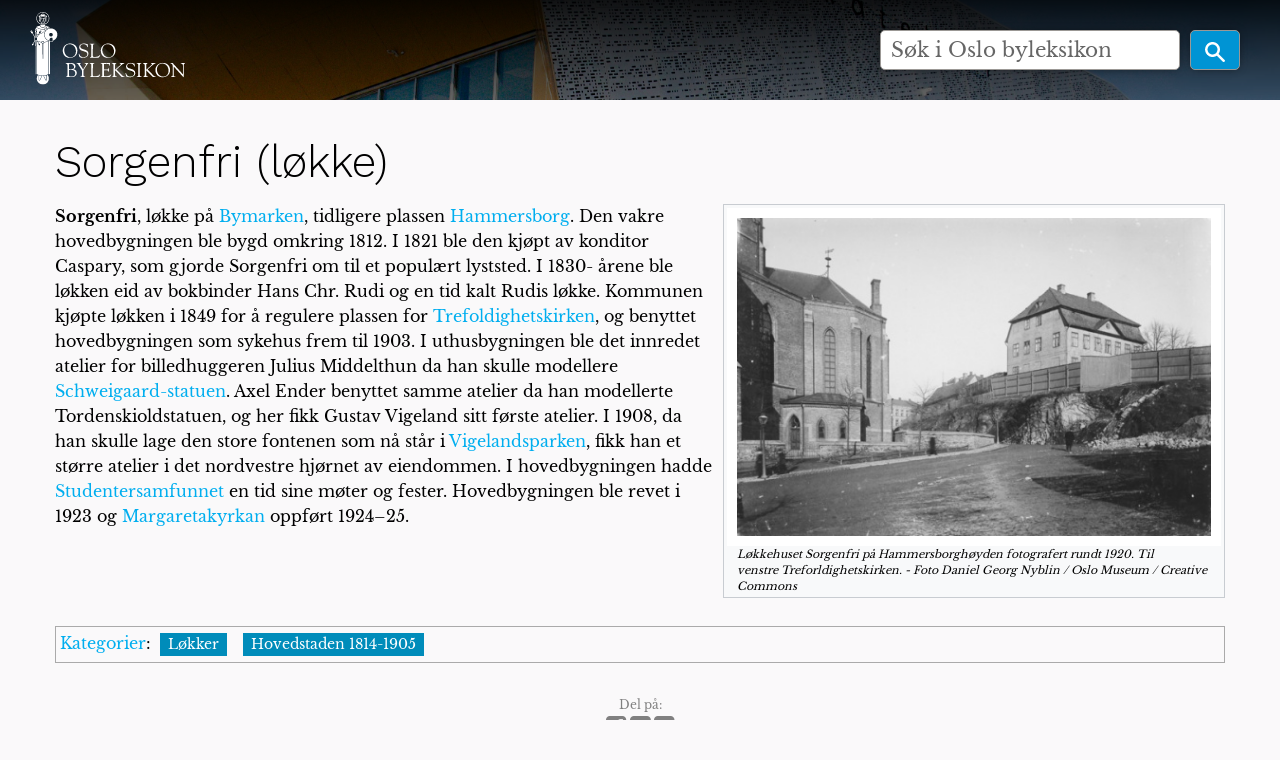

--- FILE ---
content_type: text/html; charset=UTF-8
request_url: https://oslobyleksikon.no/index.php?title=Sorgenfri_(l%C3%B8kke)&oldid=44044
body_size: 5852
content:
<!DOCTYPE html>
<html class="client-nojs" lang="nb" dir="ltr">
<head>
<meta charset="UTF-8"/>
<title>Sorgenfri (løkke) – Oslo byleksikon</title>
<script>document.documentElement.className="client-js";RLCONF={"wgBreakFrames":!1,"wgSeparatorTransformTable":[",\t."," \t,"],"wgDigitTransformTable":["",""],"wgDefaultDateFormat":"dmy","wgMonthNames":["","januar","februar","mars","april","mai","juni","juli","august","september","oktober","november","desember"],"wgRequestId":"36b0a1dce93cc7f33ea437ec","wgCSPNonce":!1,"wgCanonicalNamespace":"","wgCanonicalSpecialPageName":!1,"wgNamespaceNumber":0,"wgPageName":"Sorgenfri_(løkke)","wgTitle":"Sorgenfri (løkke)","wgCurRevisionId":44044,"wgRevisionId":44044,"wgArticleId":8763,"wgIsArticle":!0,"wgIsRedirect":!1,"wgAction":"view","wgUserName":null,"wgUserGroups":["*"],"wgCategories":["Løkker","Hovedstaden 1814-1905"],"wgPageContentLanguage":"nb","wgPageContentModel":"wikitext","wgRelevantPageName":"Sorgenfri_(løkke)","wgRelevantArticleId":8763,"wgIsProbablyEditable":!1,"wgRelevantPageIsProbablyEditable":!1,"wgRestrictionEdit":[],"wgRestrictionMove":[],"wgVisualEditor":{
"pageLanguageCode":"nb","pageLanguageDir":"ltr","pageVariantFallbacks":"nb"},"wgEditSubmitButtonLabelPublish":!1};RLSTATE={"site.styles":"ready","noscript":"ready","user.styles":"ready","user":"ready","user.options":"loading","skins.foreground.styles":"ready","ext.visualEditor.desktopArticleTarget.noscript":"ready"};RLPAGEMODULES=["site","mediawiki.page.startup","mediawiki.page.ready","ext.visualEditor.desktopArticleTarget.init","ext.visualEditor.targetLoader","skins.foreground.js"];</script>
<script>(RLQ=window.RLQ||[]).push(function(){mw.loader.implement("user.options@1hzgi",function($,jQuery,require,module){/*@nomin*/mw.user.tokens.set({"patrolToken":"+\\","watchToken":"+\\","csrfToken":"+\\"});mw.user.options.set({"variant":"nb"});
});});</script>
<link rel="stylesheet" href="/load.php?lang=nb&amp;modules=ext.visualEditor.desktopArticleTarget.noscript%7Cskins.foreground.styles&amp;only=styles&amp;skin=foreground"/>
<script async="" src="/load.php?lang=nb&amp;modules=startup&amp;only=scripts&amp;raw=1&amp;skin=foreground"></script>
<meta name="ResourceLoaderDynamicStyles" content=""/>
<link rel="stylesheet" href="/load.php?lang=nb&amp;modules=site.styles&amp;only=styles&amp;skin=foreground"/>
<meta name="generator" content="MediaWiki 1.35.6"/>
<meta name="robots" content="noindex,nofollow"/>
<meta name="viewport" content="width=device-width, user-scalable=yes, initial-scale=1.0"/>
<link rel="shortcut icon" href="/favicon.ico"/>
<link rel="search" type="application/opensearchdescription+xml" href="/opensearch_desc.php" title="Oslo byleksikon (nb)"/>
<link rel="EditURI" type="application/rsd+xml" href="https://oslobyleksikon.no/api.php?action=rsd"/>
<link rel="license" href="[license_url]"/>
<link rel="alternate" type="application/atom+xml" title="Oslo byleksikon Atom-mating" href="/index.php?title=Spesial:Siste_endringer&amp;feed=atom"/>
<meta http-equiv="X-UA-Compatible" content="IE=edge" />
<!--[if lt IE 9]><script src="/resources/lib/html5shiv/html5shiv.js"></script><![endif]-->
</head>
<body class="mediawiki ltr sitedir-ltr mw-hide-empty-elt ns-0 ns-subject page-Sorgenfri_løkke rootpage-Sorgenfri_løkke skin-foreground action-view"><div id='navwrapper'>
		<!-- CUSTOM FRONTPAGE -->
		
<header id="oslobyesvel__header" class="hero-false">
    <a href="/" alt="home" title="home" class="logo-top">
        <div class="title-name" style="display: inline-block;">
            <img src="/skins/foreground/assets/images/logo.svg" width="220" />
        </div>
    </a>

    
    <form action="/index.php" id="oslobyesvel__searchform" class="mw-search hero-false float">
        <div class="center__center">
            <input type="search" name="search" placeholder="Søk i Oslo byleksikon" title="Søk i Oslo byleksikon [f]" accesskey="f" id="searchInput"/>            <button type="submit" class="button search">
                <img src="/skins/foreground/assets/images/magnifying-glass-icon.svg" height="25" />
            </button>
        </div>
    </form>

    
    <section class="top-bar-section">
            </section>
</header>




<link rel="stylesheet" href="/skins/foreground/assets/stylesheets/default.css">
<link rel="stylesheet" href="/skins/foreground/assets/stylesheets/custom.css">
<link rel="stylesheet" href="/skins/foreground/assets/stylesheets/simple-slideshow-styles.css">
<link rel="stylesheet" href="/skins/foreground/assets/stylesheets/slides.css">
		<!-- START FOREGROUNDTEMPLATE -->
		<nav class="top-bar" data-topbar role="navigation" data-options="back_text: Tilbake" style="display: none;">
			<ul class="title-area">
				<li class="name">
					<div class="title-name">
						<a href="/side/Forside">
														<div class="title-name" style="display: inline-block;">Oslo byleksikon</div>
						</a>
					</div>
				</li>
				<li class="toggle-topbar menu-icon">
					<a href="#"><span>Meny</span></a>
				</li>
			</ul>

			<section class="top-bar-section">

				<ul id="top-bar-left" class="left">
												<li class="has-dropdown active" id='p-navigation' >
								<a href="#">Navigasjon</a>
																	<ul class="dropdown">
										<li id="n-mainpage-description"><a href="/side/Forside" title="Gå til hovedsiden [z]" accesskey="z">Forside</a></li><li id="n-recentchanges"><a href="/side/Spesial:Siste_endringer" title="Liste over siste endringer på wikien. [r]" accesskey="r">Siste endringer</a></li><li id="n-randompage"><a href="/side/Spesial:Tilfeldig" title="Vis en tilfeldig side [x]" accesskey="x">Tilfeldig side</a></li><li id="n-help-mediawiki"><a href="https://www.mediawiki.org/wiki/Special:MyLanguage/Help:Contents" target="_blank">Hjelp til MediaWiki</a></li>									</ul>
															</li>
									</ul>

				<ul id="top-bar-right" class="right">
					<li class="has-form">
						<form action="/index.php" id="searchform" class="mw-search">
							<div class="row collapse">
								<div class="small-12 columns">
									<input type="search" name="search" placeholder="Søk i Oslo byleksikon" title="Søk i Oslo byleksikon [f]" accesskey="f" id="searchInput"/>									<button type="submit" class="button search">Søk</button>
								</div>
							</div>
						</form>
					</li>

					<li class="has-dropdown active"><a href="#"><i class="fa fa-cogs"></i></a>
						<ul id="toolbox-dropdown" class="dropdown">
							<li id="t-whatlinkshere"><a href="/side/Spesial:Lenker_hit/Sorgenfri_(l%C3%B8kke)" title="Liste over alle wikisider som lenker hit [j]" accesskey="j">Lenker hit</a></li><li id="t-recentchangeslinked"><a href="/side/Spesial:Relaterte_endringer/Sorgenfri_(l%C3%B8kke)" rel="nofollow" title="Siste endringer i sider som blir lenket fra denne siden [k]" accesskey="k">Relaterte endringer</a></li><li id="t-specialpages"><a href="/side/Spesial:Spesialsider" title="Liste over alle spesialsider [q]" accesskey="q">Spesialsider</a></li><li id="t-print"><a href="javascript:print();" rel="alternate" title="Utskriftsvennlig versjon av denne siden [p]" accesskey="p">Utskriftsvennlig versjon</a></li><li id="t-permalink"><a href="/index.php?title=Sorgenfri_(l%C3%B8kke)&amp;oldid=44044" title="Permanent lenke til denne revisjonen av siden">Permanent lenke</a></li><li id="t-info"><a href="/index.php?title=Sorgenfri_(l%C3%B8kke)&amp;action=info" title="Mer informasjon om denne siden">Sideinformasjon</a></li><li id="t-cite"><a href="/index.php?title=Spesial:Siteringshjelp&amp;page=Sorgenfri_%28l%C3%B8kke%29&amp;id=44044&amp;wpFormIdentifier=titleform" title="Informasjon om hvordan denne siden kan siteres">Siter denne siden</a></li>														<li id="n-help" ><a href="https://www.mediawiki.org/wiki/Special:MyLanguage/Help:Contents">Hjelp</a></li>						</ul>
					</li>

					<li id="personal-tools-dropdown" class="has-dropdown active"><a href="#"><i class="fa fa-user"></i></a>
						<ul class="dropdown">
							<li id="pt-login"><a href="/index.php?title=Spesial:Logg_inn&amp;returnto=Sorgenfri+%28l%C3%B8kke%29&amp;returntoquery=oldid%3D44044" title="Du oppfordres til å logge inn, men det er ikke obligatorisk [o]" accesskey="o">Logg inn</a></li>						</ul>
					</li>

				</ul>
			</section>
		</nav>

		</div>
		<div id="page-content" class="sticky">
			<div class="row">
				<div class="large-12 columns">
					<!-- Output page indicators -->
					<div class="mw-indicators mw-body-content">
</div>
					<!-- If user is logged in output echo location -->
										<!--[if lt IE 9]>
				<div id="siteNotice" class="sitenotice panel radius">Oslo byleksikon vil kanskje ikke se ut som forventet i denne versjonen av Internet Explorer. Vi anbefaler at du oppgraderer til en nyere versjon av Internet Explorer eller bytter til en annen nettleser som Firefox eller Chrome.</div>
				<![endif]-->

														</div>
			</div>

			<div id="mw-js-message" style="display:none;"></div>

			<div class="row">
				<div id="p-cactions" class="large-12 columns">
															<div id="content">
						<h1 id="firstHeading" class="title" >Sorgenfri (løkke)</h1>
												<h5 id="siteSub" class="subtitle"><div class="mw-revision warningbox"><div id="mw-revision-info">Revisjon per 4. feb. 2020 kl. 11:31 av <a href="/side/Bruker:%C3%98yvind" class="mw-userlink" title="Bruker:Øyvind"><bdi>Øyvind</bdi></a> <span class="mw-usertoollinks">(<a href="/index.php?title=Brukerdiskusjon:%C3%98yvind&amp;action=edit&amp;redlink=1" class="new mw-usertoollinks-talk" title="Brukerdiskusjon:Øyvind (siden finnes ikke)">diskusjon</a> | <a href="/side/Spesial:Bidrag/%C3%98yvind" class="mw-usertoollinks-contribs" title="Spesial:Bidrag/Øyvind">bidrag</a>)</span></div><div id="mw-revision-nav">(<a href="/index.php?title=Sorgenfri_(l%C3%B8kke)&amp;diff=prev&amp;oldid=44044" title="Sorgenfri (løkke)">diff</a>) <a href="/index.php?title=Sorgenfri_(l%C3%B8kke)&amp;direction=prev&amp;oldid=44044" title="Sorgenfri (løkke)">← Eldre revisjon</a> | Nåværende revisjon (diff) | Nyere revisjon → (diff)</div></div></h5>
						<div id="contentSub" class="clear_both"></div>

						
						<div id="bodyContent" class="mw-bodytext">
							<div id="mw-content-text" lang="nb" dir="ltr" class="mw-content-ltr"><div class="mw-parser-output"><div class="thumb tright"><div class="thumbinner" style="width:502px;"><a href="/side/Fil:Sorgenfri_Hammersborg.jpg" class="image"><img alt="" src="/images/thumb/a/a0/Sorgenfri_Hammersborg.jpg/500px-Sorgenfri_Hammersborg.jpg" decoding="async" width="500" height="335" class="thumbimage" srcset="/images/a/a0/Sorgenfri_Hammersborg.jpg 1.5x" /></a>  <div class="thumbcaption"><div class="magnify"><a href="/side/Fil:Sorgenfri_Hammersborg.jpg" class="internal" title="Forstørr"></a></div><i>Løkkehuset Sorgenfri på Hammersborghøyden fotografert rundt 1920. Til venstre Treforldighetskirken. - Foto Daniel Georg Nyblin / Oslo Museum / Creative Commons</i></div></div></div>
<p><b>Sorgenfri</b>, løkke på <a href="/side/Bymarken" title="Bymarken">Bymarken</a>, tidligere plassen <a href="/side/Hammersborg_(str%C3%B8k)" title="Hammersborg (strøk)">Hammersborg</a>. Den vakre hovedbygningen ble bygd omkring 1812. I 1821 ble den kjøpt av konditor Caspary, som gjorde Sorgenfri om til et populært lyststed. I 1830- årene ble løkken eid av bokbinder Hans Chr. Rudi og en tid kalt Rudis løkke. Kommunen kjøpte løkken i 1849 for å regulere plassen for <a href="/side/Trefoldighetskirken" title="Trefoldighetskirken">Trefoldighetskirken</a>, og benyttet hovedbygningen som sykehus frem til 1903. I uthusbygningen ble det innredet atelier for billedhuggeren Julius Middelthun da han skulle modellere <a href="/side/Schweigaard-statuen" title="Schweigaard-statuen">Schweigaard-statuen</a>. Axel Ender benyttet samme atelier da han modellerte Tordenskioldstatuen, og her fikk Gustav Vigeland sitt første atelier. I 1908, da han skulle lage den store fontenen som nå står i <a href="/side/Vigelandsparken" title="Vigelandsparken">Vigelandsparken</a>, fikk han et større atelier i det nordvestre hjørnet av eiendommen. I hovedbygningen hadde <a href="/side/Norske_Studentersamfund" class="mw-redirect" title="Norske Studentersamfund">Studentersamfunnet</a> en tid sine møter og fester. Hovedbygningen ble revet i 1923 og <a href="/side/Margaretakyrkan" title="Margaretakyrkan">Margaretakyrkan</a> oppført 1924–25.
</p>
<!-- 
NewPP limit report
Cached time: 20251223193315
Cache expiry: 2592000
Dynamic content: false
Complications: []
CPU time usage: 0.007 seconds
Real time usage: 0.008 seconds
Preprocessor visited node count: 1/1000000
Post‐expand include size: 0/2097152 bytes
Template argument size: 0/2097152 bytes
Highest expansion depth: 1/40
Expensive parser function count: 0/100
Unstrip recursion depth: 0/20
Unstrip post‐expand size: 0/5000000 bytes
-->
<!--
Transclusion expansion time report (%,ms,calls,template)
100.00%    0.000      1 -total
-->

<!-- Saved in parser cache with key production:pcache:idhash:8763-0!canonical and timestamp 20251223193315 and revision id 44044
 -->
</div></div><div class="printfooter">
Hentet fra «<a dir="ltr" href="https://oslobyleksikon.no/index.php?title=Sorgenfri_(løkke)&amp;oldid=44044">https://oslobyleksikon.no/index.php?title=Sorgenfri_(løkke)&amp;oldid=44044</a>»</div>
							<div class="clear_both"></div>
						</div>
						<div class="group"><div id="catlinks" class="catlinks" data-mw="interface"><div id="mw-normal-catlinks" class="mw-normal-catlinks"><a href="/side/Spesial:Kategorier" title="Spesial:Kategorier">Kategorier</a>: <ul><li><a href="/side/Kategori:L%C3%B8kker" title="Kategori:Løkker">Løkker</a></li><li><a href="/side/Kategori:Hovedstaden_1814-1905" title="Kategori:Hovedstaden 1814-1905">Hovedstaden 1814-1905</a></li></ul></div></div></div>
											</div>
				</div>

																</div>

			<footer class="row">
				<div id="footer">
											<div class="footer__share">
														Del på:<br />
							<a href="https://facebook.com/sharer.php?u=https://oslobyleksikon.no/side/Sorgenfri_(l%C3%B8kke)">
								<i class="fa fa-facebook-square fa-2x"></i>
							</a>
							<a href="https://twitter.com/intent/tweet?url=https://oslobyleksikon.no/side/Sorgenfri_(l%C3%B8kke)">
								<i class="fa fa-twitter-square fa-2x"></i>
							</a>
							<a href="mailto:?subject=Sorgenfri (løkke) i Oslo byleksikon&body=Les om Sorgenfri (løkke) i Oslo byleksikon:%0D%0A%0D%0Ahttps://oslobyleksikon.no/side/Sorgenfri_(l%C3%B8kke)">
								<i class="fa fa-envelope-square fa-2x"></i>
							</a>
						</div>
					
					<div class="footer__mail">
						Har du forslag til forbedring av denne artikkelen? Send oss en <a href="mailto:post@oslobyleksikon.no?subject=Side: Sorgenfri (løkke)">e-post</a>
					</div>

					<div class="footer__partner__logos">
						<ul>
							<li class="sfo">
								<a href="https://www.oslobyesvel.no" target="_BLANK"></a>
							</li>
						</ul>
					</div>

										<div id="footer-left" class="small-12 large-centered columns text-center">
						<ul id="footer-left-ul">
															<li id="footer-lastmod"> Denne siden ble sist redigert 4. feb. 2020 kl. 11:31.</li>
															<li id="footer-copyright">Innholdet er tilgjengelig under <a class="external" rel="nofollow" href="[license_url]">[license_name]</a> med mindre annet er spesifikt angitt.</li>
															<li id="footer-privacy"><a href="/side/Oslo_byleksikon:Personvern" title="Oslo byleksikon:Personvern">Personvern</a></li>
															<li id="footer-about"><a href="/side/Oslo_byleksikon:Om" title="Oslo byleksikon:Om">Om Oslo byleksikon</a></li>
															<li id="footer-disclaimer"><a href="/side/Oslo_byleksikon:Generelle_forbehold" title="Oslo byleksikon:Generelle forbehold">Forbehold</a></li>
													</ul>
					</div>
					<div id="footer-right-icons" class="large-12 small-12 columns">
						<ul id="poweredby" style="display: none;">
															<li class="poweredby">										<a href="https://www.mediawiki.org/" target="_blank">Powered by MediaWiki</a>																	</li>
													</ul>
					</div>
				</div>
			</footer>

		</div>

		<script src="/skins/foreground/assets/scripts/hammer.min.js"></script><!-- for swipe support on touch interfaces -->
		<script src="/skins/foreground/assets/scripts/better-simple-slideshow.min.js"></script>


		<script>
			var opts = {
				auto: {
					speed: 8000,
					pauseOnHover: false
				},
				fullScreen: false,
				swipe: true
			};
			makeBSS('.num1', opts);
		</script>

		
<script>(RLQ=window.RLQ||[]).push(function(){mw.config.set({"wgPageParseReport":{"limitreport":{"cputime":"0.007","walltime":"0.008","ppvisitednodes":{"value":1,"limit":1000000},"postexpandincludesize":{"value":0,"limit":2097152},"templateargumentsize":{"value":0,"limit":2097152},"expansiondepth":{"value":1,"limit":40},"expensivefunctioncount":{"value":0,"limit":100},"unstrip-depth":{"value":0,"limit":20},"unstrip-size":{"value":0,"limit":5000000},"timingprofile":["100.00%    0.000      1 -total"]},"cachereport":{"timestamp":"20251223193315","ttl":2592000,"transientcontent":false}}});});</script>
<script>
  (function(i,s,o,g,r,a,m){i['GoogleAnalyticsObject']=r;i[r]=i[r]||function(){
  (i[r].q=i[r].q||[]).push(arguments)},i[r].l=1*new Date();a=s.createElement(o),
  m=s.getElementsByTagName(o)[0];a.async=1;a.src=g;m.parentNode.insertBefore(a,m)
  })(window,document,'script','//www.google-analytics.com/analytics.js','ga');

  ga('create', 'UA-117924975-1', 'auto');
  ga('send', 'pageview');

</script>
<script async src="https://www.googletagmanager.com/gtag/js?id=G-W303FT4WDJ"></script><script>window.dataLayer = window.dataLayer || [];function gtag(){dataLayer.push(arguments);}gtag("js", new Date());gtag("config", "G-W303FT4WDJ");</script>

<script>(RLQ=window.RLQ||[]).push(function(){mw.config.set({"wgBackendResponseTime":100});});</script>				</body>

		</html>

